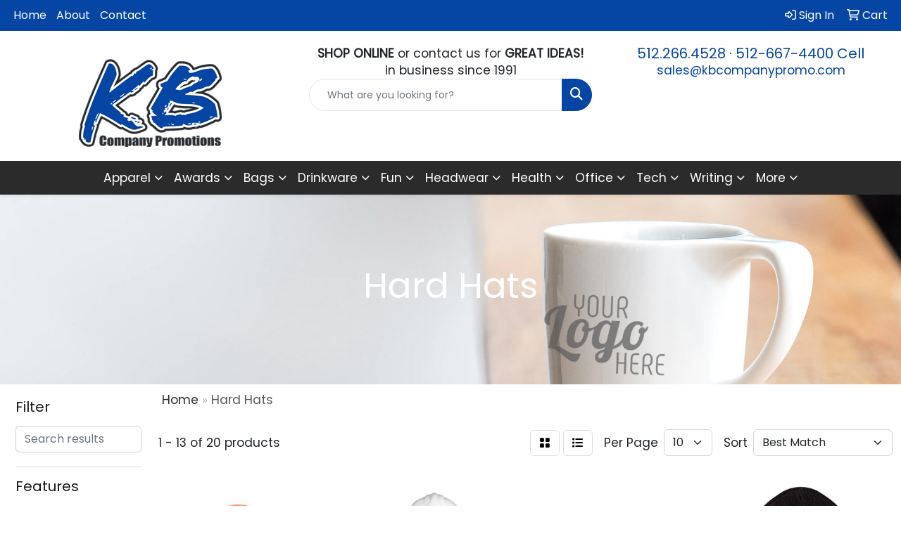

--- FILE ---
content_type: text/html
request_url: https://www.kbcompanypromo.com/ws/ws.dll/StartSrch?UID=5164&WENavID=16904136
body_size: 10721
content:
<!DOCTYPE html>
<html lang="en"><head>
<meta charset="utf-8">
<meta http-equiv="X-UA-Compatible" content="IE=edge">
<meta name="viewport" content="width=device-width, initial-scale=1">
<!-- The above 3 meta tags *must* come first in the head; any other head content must come *after* these tags -->


<link href="/distsite/styles/8/css/bootstrap.min.css" rel="stylesheet" />
<link href="https://fonts.googleapis.com/css?family=Open+Sans:400,600|Oswald:400,600" rel="stylesheet">
<link href="/distsite/styles/8/css/owl.carousel.min.css" rel="stylesheet">
<link href="/distsite/styles/8/css/nouislider.css" rel="stylesheet">
<!--<link href="/distsite/styles/8/css/menu.css" rel="stylesheet"/>-->
<link href="/distsite/styles/8/css/flexslider.css" rel="stylesheet">
<link href="/distsite/styles/8/css/all.min.css" rel="stylesheet">
<link href="/distsite/styles/8/css/slick/slick.css" rel="stylesheet"/>
<link href="/distsite/styles/8/css/lightbox/lightbox.css" rel="stylesheet"  />
<link href="/distsite/styles/8/css/yamm.css" rel="stylesheet" />
<!-- Custom styles for this theme -->
<link href="/we/we.dll/StyleSheet?UN=5164&Type=WETheme&TS=C45892.4795023148" rel="stylesheet">
<!-- Custom styles for this theme -->
<link href="/we/we.dll/StyleSheet?UN=5164&Type=WETheme-PS&TS=C45892.4795023148" rel="stylesheet">


<!-- HTML5 shim and Respond.js for IE8 support of HTML5 elements and media queries -->
<!--[if lt IE 9]>
      <script src="https://oss.maxcdn.com/html5shiv/3.7.3/html5shiv.min.js"></script>
      <script src="https://oss.maxcdn.com/respond/1.4.2/respond.min.js"></script>
    <![endif]-->

</head>

<body style="background:#fff;">


  <!-- Slide-Out Menu -->
  <div id="filter-menu" class="filter-menu">
    <button id="close-menu" class="btn-close"></button>
    <div class="menu-content">
      
<aside class="filter-sidebar">



<div class="filter-section first">
	<h2>Filter</h2>
	 <div class="input-group mb-3">
	 <input type="text" style="border-right:0;" placeholder="Search results" class="form-control text-search-within-results" name="SearchWithinResults" value="" maxlength="100" onkeyup="HandleTextFilter(event);">
	  <label class="input-group-text" style="background-color:#fff;"><a  style="display:none;" href="javascript:void(0);" class="remove-filter" data-toggle="tooltip" title="Clear" onclick="ClearTextFilter();"><i class="far fa-times" aria-hidden="true"></i> <span class="fa-sr-only">x</span></a></label>
	</div>
</div>

<a href="javascript:void(0);" class="clear-filters"  style="display:none;" onclick="ClearDrillDown();">Clear all filters</a>

<div class="filter-section"  style="display:none;">
	<h2>Categories</h2>

	<div class="filter-list">

	 

		<!-- wrapper for more filters -->
        <div class="show-filter">

		</div><!-- showfilters -->

	</div>

		<a href="#" class="show-more"  style="display:none;" >Show more</a>
</div>


<div class="filter-section" >
	<h2>Features</h2>

		<div class="filter-list">

	  		<div class="checkbox"><label><input class="filtercheckbox" type="checkbox" name="2|Hi vis" ><span> Hi vis (14)</span></label></div><div class="checkbox"><label><input class="filtercheckbox" type="checkbox" name="2|Hi visibility" ><span> Hi visibility (14)</span></label></div><div class="checkbox"><label><input class="filtercheckbox" type="checkbox" name="2|Hi viz" ><span> Hi viz (14)</span></label></div><div class="checkbox"><label><input class="filtercheckbox" type="checkbox" name="2|High vis" ><span> High vis (14)</span></label></div><div class="checkbox"><label><input class="filtercheckbox" type="checkbox" name="2|High visibility" ><span> High visibility (14)</span></label></div><div class="checkbox"><label><input class="filtercheckbox" type="checkbox" name="2|High viz" ><span> High viz (14)</span></label></div><div class="checkbox"><label><input class="filtercheckbox" type="checkbox" name="2|Hi-vis" ><span> Hi-vis (14)</span></label></div><div class="checkbox"><label><input class="filtercheckbox" type="checkbox" name="2|Hi-viz" ><span> Hi-viz (14)</span></label></div><div class="checkbox"><label><input class="filtercheckbox" type="checkbox" name="2|Reflective" ><span> Reflective (14)</span></label></div><div class="checkbox"><label><input class="filtercheckbox" type="checkbox" name="2|Hard hat" ><span> Hard hat (2)</span></label></div><div class="show-filter"><div class="checkbox"><label><input class="filtercheckbox" type="checkbox" name="2|Ratchet" ><span> Ratchet (2)</span></label></div><div class="checkbox"><label><input class="filtercheckbox" type="checkbox" name="2|Unisex" ><span> Unisex (2)</span></label></div><div class="checkbox"><label><input class="filtercheckbox" type="checkbox" name="2|100% modacrylic" ><span> 100% modacrylic (1)</span></label></div><div class="checkbox"><label><input class="filtercheckbox" type="checkbox" name="2|4 point nylon suspension" ><span> 4 point nylon suspension (1)</span></label></div><div class="checkbox"><label><input class="filtercheckbox" type="checkbox" name="2|4pt chin strap" ><span> 4pt chin strap (1)</span></label></div><div class="checkbox"><label><input class="filtercheckbox" type="checkbox" name="2|6 point nylon suspension" ><span> 6 point nylon suspension (1)</span></label></div><div class="checkbox"><label><input class="filtercheckbox" type="checkbox" name="2|65% polyester/35% cotton" ><span> 65% polyester/35% cotton (1)</span></label></div><div class="checkbox"><label><input class="filtercheckbox" type="checkbox" name="2|Accessory" ><span> Accessory (1)</span></label></div><div class="checkbox"><label><input class="filtercheckbox" type="checkbox" name="2|Accessory slots" ><span> Accessory slots (1)</span></label></div><div class="checkbox"><label><input class="filtercheckbox" type="checkbox" name="2|Adjustable suspension" ><span> Adjustable suspension (1)</span></label></div><div class="checkbox"><label><input class="filtercheckbox" type="checkbox" name="2|Ansi hard hat" ><span> Ansi hard hat (1)</span></label></div><div class="checkbox"><label><input class="filtercheckbox" type="checkbox" name="2|Beanie" ><span> Beanie (1)</span></label></div><div class="checkbox"><label><input class="filtercheckbox" type="checkbox" name="2|Brow pad" ><span> Brow pad (1)</span></label></div><div class="checkbox"><label><input class="filtercheckbox" type="checkbox" name="2|Bulwark" ><span> Bulwark (1)</span></label></div><div class="checkbox"><label><input class="filtercheckbox" type="checkbox" name="2|Bulwark accessories" ><span> Bulwark accessories (1)</span></label></div><div class="checkbox"><label><input class="filtercheckbox" type="checkbox" name="2|Cap" ><span> Cap (1)</span></label></div><div class="checkbox"><label><input class="filtercheckbox" type="checkbox" name="2|Construction" ><span> Construction (1)</span></label></div><div class="checkbox"><label><input class="filtercheckbox" type="checkbox" name="2|Double layer" ><span> Double layer (1)</span></label></div><div class="checkbox"><label><input class="filtercheckbox" type="checkbox" name="2|Elastic" ><span> Elastic (1)</span></label></div><div class="checkbox"><label><input class="filtercheckbox" type="checkbox" name="2|Fiber metal" ><span> Fiber metal (1)</span></label></div><div class="checkbox"><label><input class="filtercheckbox" type="checkbox" name="2|Fiber-metal" ><span> Fiber-metal (1)</span></label></div><div class="checkbox"><label><input class="filtercheckbox" type="checkbox" name="2|Fibre metal" ><span> Fibre metal (1)</span></label></div><div class="checkbox"><label><input class="filtercheckbox" type="checkbox" name="2|Fibre-metal" ><span> Fibre-metal (1)</span></label></div><div class="checkbox"><label><input class="filtercheckbox" type="checkbox" name="2|Flame resistant" ><span> Flame resistant (1)</span></label></div><div class="checkbox"><label><input class="filtercheckbox" type="checkbox" name="2|Goggle attachment" ><span> Goggle attachment (1)</span></label></div><div class="checkbox"><label><input class="filtercheckbox" type="checkbox" name="2|Head cover" ><span> Head cover (1)</span></label></div><div class="checkbox"><label><input class="filtercheckbox" type="checkbox" name="2|Head protection" ><span> Head protection (1)</span></label></div><div class="checkbox"><label><input class="filtercheckbox" type="checkbox" name="2|Helmet" ><span> Helmet (1)</span></label></div><div class="checkbox"><label><input class="filtercheckbox" type="checkbox" name="2|Impact absorbing" ><span> Impact absorbing (1)</span></label></div><div class="checkbox"><label><input class="filtercheckbox" type="checkbox" name="2|Knit cap" ><span> Knit cap (1)</span></label></div><div class="checkbox"><label><input class="filtercheckbox" type="checkbox" name="2|Large" ><span> Large (1)</span></label></div><div class="checkbox"><label><input class="filtercheckbox" type="checkbox" name="2|Low profile" ><span> Low profile (1)</span></label></div><div class="checkbox"><label><input class="filtercheckbox" type="checkbox" name="2|Medium" ><span> Medium (1)</span></label></div><div class="checkbox"><label><input class="filtercheckbox" type="checkbox" name="2|Modacrylic knit" ><span> Modacrylic knit (1)</span></label></div><div class="checkbox"><label><input class="filtercheckbox" type="checkbox" name="2|Molded polyethylene" ><span> Molded polyethylene (1)</span></label></div><div class="checkbox"><label><input class="filtercheckbox" type="checkbox" name="2|One-size-fits-most" ><span> One-size-fits-most (1)</span></label></div><div class="checkbox"><label><input class="filtercheckbox" type="checkbox" name="2|Osha approved" ><span> Osha approved (1)</span></label></div><div class="checkbox"><label><input class="filtercheckbox" type="checkbox" name="2|Osha certified" ><span> Osha certified (1)</span></label></div><div class="checkbox"><label><input class="filtercheckbox" type="checkbox" name="2|Osha hard hat" ><span> Osha hard hat (1)</span></label></div><div class="checkbox"><label><input class="filtercheckbox" type="checkbox" name="2|Osha safety construction hard hat" ><span> Osha safety construction hard hat (1)</span></label></div></div>

			<!-- wrapper for more filters -->
			<div class="show-filter">

			</div><!-- showfilters -->
 		</div>
		<a href="#" class="show-more"  >Show more</a>


</div>


<div class="filter-section" >
	<h2>Colors</h2>

		<div class="filter-list">

		  	<div class="checkbox"><label><input class="filtercheckbox" type="checkbox" name="1|Yellow" ><span> Yellow (9)</span></label></div><div class="checkbox"><label><input class="filtercheckbox" type="checkbox" name="1|Orange" ><span> Orange (6)</span></label></div><div class="checkbox"><label><input class="filtercheckbox" type="checkbox" name="1|Black" ><span> Black (5)</span></label></div><div class="checkbox"><label><input class="filtercheckbox" type="checkbox" name="1|White" ><span> White (5)</span></label></div><div class="checkbox"><label><input class="filtercheckbox" type="checkbox" name="1|Red" ><span> Red (3)</span></label></div><div class="checkbox"><label><input class="filtercheckbox" type="checkbox" name="1|Gold" ><span> Gold (2)</span></label></div><div class="checkbox"><label><input class="filtercheckbox" type="checkbox" name="1|Gray" ><span> Gray (2)</span></label></div><div class="checkbox"><label><input class="filtercheckbox" type="checkbox" name="1|Green" ><span> Green (2)</span></label></div><div class="checkbox"><label><input class="filtercheckbox" type="checkbox" name="1|Blue" ><span> Blue (1)</span></label></div><div class="checkbox"><label><input class="filtercheckbox" type="checkbox" name="1|Dark blue" ><span> Dark blue (1)</span></label></div><div class="show-filter"><div class="checkbox"><label><input class="filtercheckbox" type="checkbox" name="1|Hi-viz orange" ><span> Hi-viz orange (1)</span></label></div><div class="checkbox"><label><input class="filtercheckbox" type="checkbox" name="1|Hi-viz yellow" ><span> Hi-viz yellow (1)</span></label></div><div class="checkbox"><label><input class="filtercheckbox" type="checkbox" name="1|Jade green" ><span> Jade green (1)</span></label></div><div class="checkbox"><label><input class="filtercheckbox" type="checkbox" name="1|Light gray" ><span> Light gray (1)</span></label></div><div class="checkbox"><label><input class="filtercheckbox" type="checkbox" name="1|Maroon red" ><span> Maroon red (1)</span></label></div><div class="checkbox"><label><input class="filtercheckbox" type="checkbox" name="1|Navy blue" ><span> Navy blue (1)</span></label></div><div class="checkbox"><label><input class="filtercheckbox" type="checkbox" name="1|Pewter" ><span> Pewter (1)</span></label></div><div class="checkbox"><label><input class="filtercheckbox" type="checkbox" name="1|Pink" ><span> Pink (1)</span></label></div><div class="checkbox"><label><input class="filtercheckbox" type="checkbox" name="1|Purple" ><span> Purple (1)</span></label></div><div class="checkbox"><label><input class="filtercheckbox" type="checkbox" name="1|Royal blue" ><span> Royal blue (1)</span></label></div><div class="checkbox"><label><input class="filtercheckbox" type="checkbox" name="1|Safety orange" ><span> Safety orange (1)</span></label></div><div class="checkbox"><label><input class="filtercheckbox" type="checkbox" name="1|Silver" ><span> Silver (1)</span></label></div><div class="checkbox"><label><input class="filtercheckbox" type="checkbox" name="1|Tan" ><span> Tan (1)</span></label></div></div>


			<!-- wrapper for more filters -->
			<div class="show-filter">

			</div><!-- showfilters -->

		  </div>

		<a href="#" class="show-more"  >Show more</a>
</div>


<div class="filter-section"  >
	<h2>Price Range</h2>
	<div class="filter-price-wrap">
		<div class="filter-price-inner">
			<div class="input-group">
				<span class="input-group-text input-group-text-white">$</span>
				<input type="text" class="form-control form-control-sm filter-min-prices" name="min-prices" value="" placeholder="Min" onkeyup="HandlePriceFilter(event);">
			</div>
			<div class="input-group">
				<span class="input-group-text input-group-text-white">$</span>
				<input type="text" class="form-control form-control-sm filter-max-prices" name="max-prices" value="" placeholder="Max" onkeyup="HandlePriceFilter(event);">
			</div>
		</div>
		<a href="javascript:void(0)" onclick="SetPriceFilter();" ><i class="fa-solid fa-chevron-right"></i></a>
	</div>
</div>

<div class="filter-section"   >
	<h2>Quantity</h2>
	<div class="filter-price-wrap mb-2">
		<input type="text" class="form-control form-control-sm filter-quantity" value="" placeholder="Qty" onkeyup="HandleQuantityFilter(event);">
		<a href="javascript:void(0)" onclick="SetQuantityFilter();"><i class="fa-solid fa-chevron-right"></i></a>
	</div>
</div>




	</aside>

    </div>
</div>




	<div class="container-fluid">
		<div class="row">

			<div class="col-md-3 col-lg-2">
        <div class="d-none d-md-block">
          <div id="desktop-filter">
            
<aside class="filter-sidebar">



<div class="filter-section first">
	<h2>Filter</h2>
	 <div class="input-group mb-3">
	 <input type="text" style="border-right:0;" placeholder="Search results" class="form-control text-search-within-results" name="SearchWithinResults" value="" maxlength="100" onkeyup="HandleTextFilter(event);">
	  <label class="input-group-text" style="background-color:#fff;"><a  style="display:none;" href="javascript:void(0);" class="remove-filter" data-toggle="tooltip" title="Clear" onclick="ClearTextFilter();"><i class="far fa-times" aria-hidden="true"></i> <span class="fa-sr-only">x</span></a></label>
	</div>
</div>

<a href="javascript:void(0);" class="clear-filters"  style="display:none;" onclick="ClearDrillDown();">Clear all filters</a>

<div class="filter-section"  style="display:none;">
	<h2>Categories</h2>

	<div class="filter-list">

	 

		<!-- wrapper for more filters -->
        <div class="show-filter">

		</div><!-- showfilters -->

	</div>

		<a href="#" class="show-more"  style="display:none;" >Show more</a>
</div>


<div class="filter-section" >
	<h2>Features</h2>

		<div class="filter-list">

	  		<div class="checkbox"><label><input class="filtercheckbox" type="checkbox" name="2|Hi vis" ><span> Hi vis (14)</span></label></div><div class="checkbox"><label><input class="filtercheckbox" type="checkbox" name="2|Hi visibility" ><span> Hi visibility (14)</span></label></div><div class="checkbox"><label><input class="filtercheckbox" type="checkbox" name="2|Hi viz" ><span> Hi viz (14)</span></label></div><div class="checkbox"><label><input class="filtercheckbox" type="checkbox" name="2|High vis" ><span> High vis (14)</span></label></div><div class="checkbox"><label><input class="filtercheckbox" type="checkbox" name="2|High visibility" ><span> High visibility (14)</span></label></div><div class="checkbox"><label><input class="filtercheckbox" type="checkbox" name="2|High viz" ><span> High viz (14)</span></label></div><div class="checkbox"><label><input class="filtercheckbox" type="checkbox" name="2|Hi-vis" ><span> Hi-vis (14)</span></label></div><div class="checkbox"><label><input class="filtercheckbox" type="checkbox" name="2|Hi-viz" ><span> Hi-viz (14)</span></label></div><div class="checkbox"><label><input class="filtercheckbox" type="checkbox" name="2|Reflective" ><span> Reflective (14)</span></label></div><div class="checkbox"><label><input class="filtercheckbox" type="checkbox" name="2|Hard hat" ><span> Hard hat (2)</span></label></div><div class="show-filter"><div class="checkbox"><label><input class="filtercheckbox" type="checkbox" name="2|Ratchet" ><span> Ratchet (2)</span></label></div><div class="checkbox"><label><input class="filtercheckbox" type="checkbox" name="2|Unisex" ><span> Unisex (2)</span></label></div><div class="checkbox"><label><input class="filtercheckbox" type="checkbox" name="2|100% modacrylic" ><span> 100% modacrylic (1)</span></label></div><div class="checkbox"><label><input class="filtercheckbox" type="checkbox" name="2|4 point nylon suspension" ><span> 4 point nylon suspension (1)</span></label></div><div class="checkbox"><label><input class="filtercheckbox" type="checkbox" name="2|4pt chin strap" ><span> 4pt chin strap (1)</span></label></div><div class="checkbox"><label><input class="filtercheckbox" type="checkbox" name="2|6 point nylon suspension" ><span> 6 point nylon suspension (1)</span></label></div><div class="checkbox"><label><input class="filtercheckbox" type="checkbox" name="2|65% polyester/35% cotton" ><span> 65% polyester/35% cotton (1)</span></label></div><div class="checkbox"><label><input class="filtercheckbox" type="checkbox" name="2|Accessory" ><span> Accessory (1)</span></label></div><div class="checkbox"><label><input class="filtercheckbox" type="checkbox" name="2|Accessory slots" ><span> Accessory slots (1)</span></label></div><div class="checkbox"><label><input class="filtercheckbox" type="checkbox" name="2|Adjustable suspension" ><span> Adjustable suspension (1)</span></label></div><div class="checkbox"><label><input class="filtercheckbox" type="checkbox" name="2|Ansi hard hat" ><span> Ansi hard hat (1)</span></label></div><div class="checkbox"><label><input class="filtercheckbox" type="checkbox" name="2|Beanie" ><span> Beanie (1)</span></label></div><div class="checkbox"><label><input class="filtercheckbox" type="checkbox" name="2|Brow pad" ><span> Brow pad (1)</span></label></div><div class="checkbox"><label><input class="filtercheckbox" type="checkbox" name="2|Bulwark" ><span> Bulwark (1)</span></label></div><div class="checkbox"><label><input class="filtercheckbox" type="checkbox" name="2|Bulwark accessories" ><span> Bulwark accessories (1)</span></label></div><div class="checkbox"><label><input class="filtercheckbox" type="checkbox" name="2|Cap" ><span> Cap (1)</span></label></div><div class="checkbox"><label><input class="filtercheckbox" type="checkbox" name="2|Construction" ><span> Construction (1)</span></label></div><div class="checkbox"><label><input class="filtercheckbox" type="checkbox" name="2|Double layer" ><span> Double layer (1)</span></label></div><div class="checkbox"><label><input class="filtercheckbox" type="checkbox" name="2|Elastic" ><span> Elastic (1)</span></label></div><div class="checkbox"><label><input class="filtercheckbox" type="checkbox" name="2|Fiber metal" ><span> Fiber metal (1)</span></label></div><div class="checkbox"><label><input class="filtercheckbox" type="checkbox" name="2|Fiber-metal" ><span> Fiber-metal (1)</span></label></div><div class="checkbox"><label><input class="filtercheckbox" type="checkbox" name="2|Fibre metal" ><span> Fibre metal (1)</span></label></div><div class="checkbox"><label><input class="filtercheckbox" type="checkbox" name="2|Fibre-metal" ><span> Fibre-metal (1)</span></label></div><div class="checkbox"><label><input class="filtercheckbox" type="checkbox" name="2|Flame resistant" ><span> Flame resistant (1)</span></label></div><div class="checkbox"><label><input class="filtercheckbox" type="checkbox" name="2|Goggle attachment" ><span> Goggle attachment (1)</span></label></div><div class="checkbox"><label><input class="filtercheckbox" type="checkbox" name="2|Head cover" ><span> Head cover (1)</span></label></div><div class="checkbox"><label><input class="filtercheckbox" type="checkbox" name="2|Head protection" ><span> Head protection (1)</span></label></div><div class="checkbox"><label><input class="filtercheckbox" type="checkbox" name="2|Helmet" ><span> Helmet (1)</span></label></div><div class="checkbox"><label><input class="filtercheckbox" type="checkbox" name="2|Impact absorbing" ><span> Impact absorbing (1)</span></label></div><div class="checkbox"><label><input class="filtercheckbox" type="checkbox" name="2|Knit cap" ><span> Knit cap (1)</span></label></div><div class="checkbox"><label><input class="filtercheckbox" type="checkbox" name="2|Large" ><span> Large (1)</span></label></div><div class="checkbox"><label><input class="filtercheckbox" type="checkbox" name="2|Low profile" ><span> Low profile (1)</span></label></div><div class="checkbox"><label><input class="filtercheckbox" type="checkbox" name="2|Medium" ><span> Medium (1)</span></label></div><div class="checkbox"><label><input class="filtercheckbox" type="checkbox" name="2|Modacrylic knit" ><span> Modacrylic knit (1)</span></label></div><div class="checkbox"><label><input class="filtercheckbox" type="checkbox" name="2|Molded polyethylene" ><span> Molded polyethylene (1)</span></label></div><div class="checkbox"><label><input class="filtercheckbox" type="checkbox" name="2|One-size-fits-most" ><span> One-size-fits-most (1)</span></label></div><div class="checkbox"><label><input class="filtercheckbox" type="checkbox" name="2|Osha approved" ><span> Osha approved (1)</span></label></div><div class="checkbox"><label><input class="filtercheckbox" type="checkbox" name="2|Osha certified" ><span> Osha certified (1)</span></label></div><div class="checkbox"><label><input class="filtercheckbox" type="checkbox" name="2|Osha hard hat" ><span> Osha hard hat (1)</span></label></div><div class="checkbox"><label><input class="filtercheckbox" type="checkbox" name="2|Osha safety construction hard hat" ><span> Osha safety construction hard hat (1)</span></label></div></div>

			<!-- wrapper for more filters -->
			<div class="show-filter">

			</div><!-- showfilters -->
 		</div>
		<a href="#" class="show-more"  >Show more</a>


</div>


<div class="filter-section" >
	<h2>Colors</h2>

		<div class="filter-list">

		  	<div class="checkbox"><label><input class="filtercheckbox" type="checkbox" name="1|Yellow" ><span> Yellow (9)</span></label></div><div class="checkbox"><label><input class="filtercheckbox" type="checkbox" name="1|Orange" ><span> Orange (6)</span></label></div><div class="checkbox"><label><input class="filtercheckbox" type="checkbox" name="1|Black" ><span> Black (5)</span></label></div><div class="checkbox"><label><input class="filtercheckbox" type="checkbox" name="1|White" ><span> White (5)</span></label></div><div class="checkbox"><label><input class="filtercheckbox" type="checkbox" name="1|Red" ><span> Red (3)</span></label></div><div class="checkbox"><label><input class="filtercheckbox" type="checkbox" name="1|Gold" ><span> Gold (2)</span></label></div><div class="checkbox"><label><input class="filtercheckbox" type="checkbox" name="1|Gray" ><span> Gray (2)</span></label></div><div class="checkbox"><label><input class="filtercheckbox" type="checkbox" name="1|Green" ><span> Green (2)</span></label></div><div class="checkbox"><label><input class="filtercheckbox" type="checkbox" name="1|Blue" ><span> Blue (1)</span></label></div><div class="checkbox"><label><input class="filtercheckbox" type="checkbox" name="1|Dark blue" ><span> Dark blue (1)</span></label></div><div class="show-filter"><div class="checkbox"><label><input class="filtercheckbox" type="checkbox" name="1|Hi-viz orange" ><span> Hi-viz orange (1)</span></label></div><div class="checkbox"><label><input class="filtercheckbox" type="checkbox" name="1|Hi-viz yellow" ><span> Hi-viz yellow (1)</span></label></div><div class="checkbox"><label><input class="filtercheckbox" type="checkbox" name="1|Jade green" ><span> Jade green (1)</span></label></div><div class="checkbox"><label><input class="filtercheckbox" type="checkbox" name="1|Light gray" ><span> Light gray (1)</span></label></div><div class="checkbox"><label><input class="filtercheckbox" type="checkbox" name="1|Maroon red" ><span> Maroon red (1)</span></label></div><div class="checkbox"><label><input class="filtercheckbox" type="checkbox" name="1|Navy blue" ><span> Navy blue (1)</span></label></div><div class="checkbox"><label><input class="filtercheckbox" type="checkbox" name="1|Pewter" ><span> Pewter (1)</span></label></div><div class="checkbox"><label><input class="filtercheckbox" type="checkbox" name="1|Pink" ><span> Pink (1)</span></label></div><div class="checkbox"><label><input class="filtercheckbox" type="checkbox" name="1|Purple" ><span> Purple (1)</span></label></div><div class="checkbox"><label><input class="filtercheckbox" type="checkbox" name="1|Royal blue" ><span> Royal blue (1)</span></label></div><div class="checkbox"><label><input class="filtercheckbox" type="checkbox" name="1|Safety orange" ><span> Safety orange (1)</span></label></div><div class="checkbox"><label><input class="filtercheckbox" type="checkbox" name="1|Silver" ><span> Silver (1)</span></label></div><div class="checkbox"><label><input class="filtercheckbox" type="checkbox" name="1|Tan" ><span> Tan (1)</span></label></div></div>


			<!-- wrapper for more filters -->
			<div class="show-filter">

			</div><!-- showfilters -->

		  </div>

		<a href="#" class="show-more"  >Show more</a>
</div>


<div class="filter-section"  >
	<h2>Price Range</h2>
	<div class="filter-price-wrap">
		<div class="filter-price-inner">
			<div class="input-group">
				<span class="input-group-text input-group-text-white">$</span>
				<input type="text" class="form-control form-control-sm filter-min-prices" name="min-prices" value="" placeholder="Min" onkeyup="HandlePriceFilter(event);">
			</div>
			<div class="input-group">
				<span class="input-group-text input-group-text-white">$</span>
				<input type="text" class="form-control form-control-sm filter-max-prices" name="max-prices" value="" placeholder="Max" onkeyup="HandlePriceFilter(event);">
			</div>
		</div>
		<a href="javascript:void(0)" onclick="SetPriceFilter();" ><i class="fa-solid fa-chevron-right"></i></a>
	</div>
</div>

<div class="filter-section"   >
	<h2>Quantity</h2>
	<div class="filter-price-wrap mb-2">
		<input type="text" class="form-control form-control-sm filter-quantity" value="" placeholder="Qty" onkeyup="HandleQuantityFilter(event);">
		<a href="javascript:void(0)" onclick="SetQuantityFilter();"><i class="fa-solid fa-chevron-right"></i></a>
	</div>
</div>




	</aside>

          </div>
        </div>
			</div>

			<div class="col-md-9 col-lg-10">
				

				<ol class="breadcrumb"  >
              		<li><a href="https://www.kbcompanypromo.com" target="_top">Home</a></li>
             	 	<li class="active">Hard Hats</li>
            	</ol>




				<div id="product-list-controls">

				
						<div class="d-flex align-items-center justify-content-between">
							<div class="d-none d-md-block me-3">
								1 - 13 of  20 <span class="d-none d-lg-inline">products</span>
							</div>
					  
						  <!-- Right Aligned Controls -->
						  <div class="product-controls-right d-flex align-items-center">
       
              <button id="show-filter-button" class="btn btn-control d-block d-md-none"><i class="fa-solid fa-filter" aria-hidden="true"></i></button>

							
							<span class="me-3">
								<a href="/ws/ws.dll/StartSrch?UID=5164&WENavID=16904136&View=T&ST=26012104204000275728312571" class="btn btn-control grid" title="Change to Grid View"><i class="fa-solid fa-grid-2" aria-hidden="true"></i>  <span class="fa-sr-only">Grid</span></a>
								<a href="/ws/ws.dll/StartSrch?UID=5164&WENavID=16904136&View=L&ST=26012104204000275728312571" class="btn btn-control" title="Change to List View"><i class="fa-solid fa-list"></i> <span class="fa-sr-only">List</span></a>
							</span>
							
					  
							<!-- Number of Items Per Page -->
							<div class="me-2 d-none d-lg-block">
								<label>Per Page</label>
							</div>
							<div class="me-3 d-none d-md-block">
								<select class="form-select notranslate" onchange="GoToNewURL(this);" aria-label="Items per page">
									<option value="/ws/ws.dll/StartSrch?UID=5164&WENavID=16904136&ST=26012104204000275728312571&PPP=10" selected>10</option><option value="/ws/ws.dll/StartSrch?UID=5164&WENavID=16904136&ST=26012104204000275728312571&PPP=25" >25</option>
								
								</select>
							</div>
					  
							<!-- Sort By -->
							<div class="d-none d-lg-block me-2">
								<label>Sort</label>
							</div>
							<div>
								<select class="form-select" onchange="GoToNewURL(this);">
									<option value="/ws/ws.dll/StartSrch?UID=5164&WENavID=16904136&Sort=0" selected>Best Match</option><option value="/ws/ws.dll/StartSrch?UID=5164&WENavID=16904136&Sort=3">Most Popular</option><option value="/ws/ws.dll/StartSrch?UID=5164&WENavID=16904136&Sort=1">Price (Low to High)</option><option value="/ws/ws.dll/StartSrch?UID=5164&WENavID=16904136&Sort=2">Price (High to Low)</option>
								 </select>
							</div>
						  </div>
						</div>

			  </div>

				<!-- Product Results List -->
				<ul class="thumbnail-list"><a name="0" href="#" alt="Item 0"></a>
<li>
 <a href="https://www.kbcompanypromo.com/p/AQXHA-BSZRO/osha-certified-hard-hat-w-pad-press-imprint" target="_parent" alt="OSHA Certified Hard Hat w/ Pad Press Imprint">
 <div class="pr-list-grid">
		<img class="img-responsive" src="/ws/ws.dll/QPic?SN=56290&P=32790700&I=0&PX=300" alt="OSHA Certified Hard Hat w/ Pad Press Imprint">
		<p class="pr-name">OSHA Certified Hard Hat w/ Pad Press Imprint</p>
		<div class="pr-meta-row">
			<div class="product-reviews"  style="display:none;">
				<div class="rating-stars">
				<i class="fa-solid fa-star-sharp active" aria-hidden="true"></i><i class="fa-solid fa-star-sharp active" aria-hidden="true"></i><i class="fa-solid fa-star-sharp active" aria-hidden="true"></i><i class="fa-solid fa-star-sharp active" aria-hidden="true"></i><i class="fa-solid fa-star-sharp active" aria-hidden="true"></i>
				</div>
				<span class="rating-count">(1)</span>
			</div>
			
		</div>
		<p class="pr-number"  ><span class="notranslate">Item #AQXHA-BSZRO</span></p>
		<p class="pr-price"  ><span class="notranslate">$21.26</span> - <span class="notranslate">$24.10</span></p>
 </div>
 </a>
</li>
<a name="1" href="#" alt="Item 1"></a>
<li>
 <a href="https://www.kbcompanypromo.com/p/GMZYG-PGWBC/ansi-certified-hard-hat" target="_parent" alt="ANSI Certified Hard Hat">
 <div class="pr-list-grid">
		<img class="img-responsive" src="/ws/ws.dll/QPic?SN=52510&P=706974996&I=0&PX=300" alt="ANSI Certified Hard Hat">
		<p class="pr-name">ANSI Certified Hard Hat</p>
		<div class="pr-meta-row">
			<div class="product-reviews"  style="display:none;">
				<div class="rating-stars">
				<i class="fa-solid fa-star-sharp" aria-hidden="true"></i><i class="fa-solid fa-star-sharp" aria-hidden="true"></i><i class="fa-solid fa-star-sharp" aria-hidden="true"></i><i class="fa-solid fa-star-sharp" aria-hidden="true"></i><i class="fa-solid fa-star-sharp" aria-hidden="true"></i>
				</div>
				<span class="rating-count">(0)</span>
			</div>
			
		</div>
		<p class="pr-number"  ><span class="notranslate">Item #GMZYG-PGWBC</span></p>
		<p class="pr-price"  ><span class="notranslate">$14.65</span> - <span class="notranslate">$17.81</span></p>
 </div>
 </a>
</li>
<a name="2" href="#" alt="Item 2"></a>
<li>
 <a href="https://www.kbcompanypromo.com/p/ZJUYA-SACVY/red-kap-culinary-unisex-skull-cap" target="_parent" alt="Red Kap Culinary - Unisex Skull Cap">
 <div class="pr-list-grid">
		<img class="img-responsive" src="/ws/ws.dll/QPic?SN=68414&P=188227490&I=0&PX=300" alt="Red Kap Culinary - Unisex Skull Cap">
		<p class="pr-name">Red Kap Culinary - Unisex Skull Cap</p>
		<div class="pr-meta-row">
			<div class="product-reviews"  style="display:none;">
				<div class="rating-stars">
				<i class="fa-solid fa-star-sharp" aria-hidden="true"></i><i class="fa-solid fa-star-sharp" aria-hidden="true"></i><i class="fa-solid fa-star-sharp" aria-hidden="true"></i><i class="fa-solid fa-star-sharp" aria-hidden="true"></i><i class="fa-solid fa-star-sharp" aria-hidden="true"></i>
				</div>
				<span class="rating-count">(0)</span>
			</div>
			
		</div>
		<p class="pr-number"  ><span class="notranslate">Item #ZJUYA-SACVY</span></p>
		<p class="pr-price"  ><span class="notranslate">$16.99</span></p>
 </div>
 </a>
</li>
<a name="3" href="#" alt="Item 3"></a>
<li>
 <a href="https://www.kbcompanypromo.com/p/FQVCC-JUYAY/bulwark-mens-modacrylic-flame-resistant-knit-cap" target="_parent" alt="Bulwark Men's Modacrylic Flame Resistant Knit Cap">
 <div class="pr-list-grid">
		<img class="img-responsive" src="/ws/ws.dll/QPic?SN=69899&P=114480552&I=0&PX=300" alt="Bulwark Men's Modacrylic Flame Resistant Knit Cap">
		<p class="pr-name">Bulwark Men's Modacrylic Flame Resistant Knit Cap</p>
		<div class="pr-meta-row">
			<div class="product-reviews"  style="display:none;">
				<div class="rating-stars">
				<i class="fa-solid fa-star-sharp" aria-hidden="true"></i><i class="fa-solid fa-star-sharp" aria-hidden="true"></i><i class="fa-solid fa-star-sharp" aria-hidden="true"></i><i class="fa-solid fa-star-sharp" aria-hidden="true"></i><i class="fa-solid fa-star-sharp" aria-hidden="true"></i>
				</div>
				<span class="rating-count">(0)</span>
			</div>
			
		</div>
		<p class="pr-number"  ><span class="notranslate">Item #FQVCC-JUYAY</span></p>
		<p class="pr-price"  ><span class="notranslate">$41.667</span></p>
 </div>
 </a>
</li>
<a name="4" href="#" alt="Item 4"></a>
<li>
 <a href="https://www.kbcompanypromo.com/p/UQVZE-TMKOE/forester-8100-hard-hat-full-brim-style-helmet" target="_parent" alt="Forester 8100 Hard Hat Full Brim Style Helmet">
 <div class="pr-list-grid">
		<img class="img-responsive" src="/ws/ws.dll/QPic?SN=50829&P=358900584&I=0&PX=300" alt="Forester 8100 Hard Hat Full Brim Style Helmet">
		<p class="pr-name">Forester 8100 Hard Hat Full Brim Style Helmet</p>
		<div class="pr-meta-row">
			<div class="product-reviews"  style="display:none;">
				<div class="rating-stars">
				<i class="fa-solid fa-star-sharp" aria-hidden="true"></i><i class="fa-solid fa-star-sharp" aria-hidden="true"></i><i class="fa-solid fa-star-sharp" aria-hidden="true"></i><i class="fa-solid fa-star-sharp" aria-hidden="true"></i><i class="fa-solid fa-star-sharp" aria-hidden="true"></i>
				</div>
				<span class="rating-count">(0)</span>
			</div>
			
		</div>
		<p class="pr-number"  ><span class="notranslate">Item #UQVZE-TMKOE</span></p>
		<p class="pr-price"  ><span class="notranslate">$14.30</span></p>
 </div>
 </a>
</li>
<a name="5" href="#" alt="Item 5"></a>
<li>
 <a href="https://www.kbcompanypromo.com/p/AQVZF-TMKOF/forester-8125-hard-hat-full-brim-style-helmet" target="_parent" alt="Forester 8125 Hard Hat Full Brim Style Helmet">
 <div class="pr-list-grid">
		<img class="img-responsive" src="/ws/ws.dll/QPic?SN=50829&P=758900585&I=0&PX=300" alt="Forester 8125 Hard Hat Full Brim Style Helmet">
		<p class="pr-name">Forester 8125 Hard Hat Full Brim Style Helmet</p>
		<div class="pr-meta-row">
			<div class="product-reviews"  style="display:none;">
				<div class="rating-stars">
				<i class="fa-solid fa-star-sharp" aria-hidden="true"></i><i class="fa-solid fa-star-sharp" aria-hidden="true"></i><i class="fa-solid fa-star-sharp" aria-hidden="true"></i><i class="fa-solid fa-star-sharp" aria-hidden="true"></i><i class="fa-solid fa-star-sharp" aria-hidden="true"></i>
				</div>
				<span class="rating-count">(0)</span>
			</div>
			
		</div>
		<p class="pr-number"  ><span class="notranslate">Item #AQVZF-TMKOF</span></p>
		<p class="pr-price"  ><span class="notranslate">$14.30</span></p>
 </div>
 </a>
</li>
<a name="6" href="#" alt="Item 6"></a>
<li>
 <a href="https://www.kbcompanypromo.com/p/GQVZG-TMKOG/forester-8150-hard-hat-full-brim-style-helmet" target="_parent" alt="Forester 8150 Hard Hat Full Brim Style Helmet">
 <div class="pr-list-grid">
		<img class="img-responsive" src="/ws/ws.dll/QPic?SN=50829&P=158900586&I=0&PX=300" alt="Forester 8150 Hard Hat Full Brim Style Helmet">
		<p class="pr-name">Forester 8150 Hard Hat Full Brim Style Helmet</p>
		<div class="pr-meta-row">
			<div class="product-reviews"  style="display:none;">
				<div class="rating-stars">
				<i class="fa-solid fa-star-sharp" aria-hidden="true"></i><i class="fa-solid fa-star-sharp" aria-hidden="true"></i><i class="fa-solid fa-star-sharp" aria-hidden="true"></i><i class="fa-solid fa-star-sharp" aria-hidden="true"></i><i class="fa-solid fa-star-sharp" aria-hidden="true"></i>
				</div>
				<span class="rating-count">(0)</span>
			</div>
			
		</div>
		<p class="pr-number"  ><span class="notranslate">Item #GQVZG-TMKOG</span></p>
		<p class="pr-price"  ><span class="notranslate">$14.30</span></p>
 </div>
 </a>
</li>
<a name="7" href="#" alt="Item 7"></a>
<li>
 <a href="https://www.kbcompanypromo.com/p/MQVZH-TMKOH/forester-8155-hard-hat-full-brim-style-helmet" target="_parent" alt="Forester 8155 Hard Hat Full Brim Style Helmet">
 <div class="pr-list-grid">
		<img class="img-responsive" src="/ws/ws.dll/QPic?SN=50829&P=558900587&I=0&PX=300" alt="Forester 8155 Hard Hat Full Brim Style Helmet">
		<p class="pr-name">Forester 8155 Hard Hat Full Brim Style Helmet</p>
		<div class="pr-meta-row">
			<div class="product-reviews"  style="display:none;">
				<div class="rating-stars">
				<i class="fa-solid fa-star-sharp" aria-hidden="true"></i><i class="fa-solid fa-star-sharp" aria-hidden="true"></i><i class="fa-solid fa-star-sharp" aria-hidden="true"></i><i class="fa-solid fa-star-sharp" aria-hidden="true"></i><i class="fa-solid fa-star-sharp" aria-hidden="true"></i>
				</div>
				<span class="rating-count">(0)</span>
			</div>
			
		</div>
		<p class="pr-number"  ><span class="notranslate">Item #MQVZH-TMKOH</span></p>
		<p class="pr-price"  ><span class="notranslate">$14.30</span></p>
 </div>
 </a>
</li>
<a name="8" href="#" alt="Item 8"></a>
<li>
 <a href="https://www.kbcompanypromo.com/p/SQVZI-TMKOI/forester-8300-hard-hat-cap-style-helmet" target="_parent" alt="Forester 8300 Hard Hat Cap Style Helmet">
 <div class="pr-list-grid">
		<img class="img-responsive" src="/ws/ws.dll/QPic?SN=50829&P=958900588&I=0&PX=300" alt="Forester 8300 Hard Hat Cap Style Helmet">
		<p class="pr-name">Forester 8300 Hard Hat Cap Style Helmet</p>
		<div class="pr-meta-row">
			<div class="product-reviews"  style="display:none;">
				<div class="rating-stars">
				<i class="fa-solid fa-star-sharp" aria-hidden="true"></i><i class="fa-solid fa-star-sharp" aria-hidden="true"></i><i class="fa-solid fa-star-sharp" aria-hidden="true"></i><i class="fa-solid fa-star-sharp" aria-hidden="true"></i><i class="fa-solid fa-star-sharp" aria-hidden="true"></i>
				</div>
				<span class="rating-count">(0)</span>
			</div>
			
		</div>
		<p class="pr-number"  ><span class="notranslate">Item #SQVZI-TMKOI</span></p>
		<p class="pr-price"  ><span class="notranslate">$13.20</span></p>
 </div>
 </a>
</li>
<a name="9" href="#" alt="Item 9"></a>
<li>
 <a href="https://www.kbcompanypromo.com/p/YQVZJ-TMKOJ/forester-8350-hard-hat-cap-style-helmet" target="_parent" alt="Forester 8350 Hard Hat Cap Style Helmet">
 <div class="pr-list-grid">
		<img class="img-responsive" src="/ws/ws.dll/QPic?SN=50829&P=358900589&I=0&PX=300" alt="Forester 8350 Hard Hat Cap Style Helmet">
		<p class="pr-name">Forester 8350 Hard Hat Cap Style Helmet</p>
		<div class="pr-meta-row">
			<div class="product-reviews"  style="display:none;">
				<div class="rating-stars">
				<i class="fa-solid fa-star-sharp" aria-hidden="true"></i><i class="fa-solid fa-star-sharp" aria-hidden="true"></i><i class="fa-solid fa-star-sharp" aria-hidden="true"></i><i class="fa-solid fa-star-sharp" aria-hidden="true"></i><i class="fa-solid fa-star-sharp" aria-hidden="true"></i>
				</div>
				<span class="rating-count">(0)</span>
			</div>
			
		</div>
		<p class="pr-number"  ><span class="notranslate">Item #YQVZJ-TMKOJ</span></p>
		<p class="pr-price"  ><span class="notranslate">$13.20</span></p>
 </div>
 </a>
</li>
<a name="10" href="#" alt="Item 10"></a>
<li>
 <a href="https://www.kbcompanypromo.com/p/ZQVYA-TMKOK/forester-8400-hard-hat-cap-style-helmet" target="_parent" alt="Forester 8400 Hard Hat Cap Style Helmet">
 <div class="pr-list-grid">
		<img class="img-responsive" src="/ws/ws.dll/QPic?SN=50829&P=788900590&I=0&PX=300" alt="Forester 8400 Hard Hat Cap Style Helmet">
		<p class="pr-name">Forester 8400 Hard Hat Cap Style Helmet</p>
		<div class="pr-meta-row">
			<div class="product-reviews"  style="display:none;">
				<div class="rating-stars">
				<i class="fa-solid fa-star-sharp" aria-hidden="true"></i><i class="fa-solid fa-star-sharp" aria-hidden="true"></i><i class="fa-solid fa-star-sharp" aria-hidden="true"></i><i class="fa-solid fa-star-sharp" aria-hidden="true"></i><i class="fa-solid fa-star-sharp" aria-hidden="true"></i>
				</div>
				<span class="rating-count">(0)</span>
			</div>
			
		</div>
		<p class="pr-number"  ><span class="notranslate">Item #ZQVYA-TMKOK</span></p>
		<p class="pr-price"  ><span class="notranslate">$13.20</span></p>
 </div>
 </a>
</li>
<a name="11" href="#" alt="Item 11"></a>
<li>
 <a href="https://www.kbcompanypromo.com/p/FQVYB-TMKOL/forester-8450-hard-hat-cap-style-helmet" target="_parent" alt="Forester 8450 Hard Hat Cap Style Helmet">
 <div class="pr-list-grid">
		<img class="img-responsive" src="/ws/ws.dll/QPic?SN=50829&P=188900591&I=0&PX=300" alt="Forester 8450 Hard Hat Cap Style Helmet">
		<p class="pr-name">Forester 8450 Hard Hat Cap Style Helmet</p>
		<div class="pr-meta-row">
			<div class="product-reviews"  style="display:none;">
				<div class="rating-stars">
				<i class="fa-solid fa-star-sharp" aria-hidden="true"></i><i class="fa-solid fa-star-sharp" aria-hidden="true"></i><i class="fa-solid fa-star-sharp" aria-hidden="true"></i><i class="fa-solid fa-star-sharp" aria-hidden="true"></i><i class="fa-solid fa-star-sharp" aria-hidden="true"></i>
				</div>
				<span class="rating-count">(0)</span>
			</div>
			
		</div>
		<p class="pr-number"  ><span class="notranslate">Item #FQVYB-TMKOL</span></p>
		<p class="pr-price"  ><span class="notranslate">$13.20</span></p>
 </div>
 </a>
</li>
</ul>

			    <ul class="pagination center">
						  <!--
                          <li class="page-item">
                            <a class="page-link" href="#" aria-label="Previous">
                              <span aria-hidden="true">&laquo;</span>
                            </a>
                          </li>
						  -->
							<li class="page-item active"><a class="page-link" href="/ws/ws.dll/StartSrch?UID=5164&WENavID=16904136&ST=26012104204000275728312571&Start=0" title="Page 1" onMouseOver="window.status='Page 1';return true;" onMouseOut="window.status='';return true;"><span class="notranslate">1<span></a></li><li class="page-item"><a class="page-link" href="/ws/ws.dll/StartSrch?UID=5164&WENavID=16904136&ST=26012104204000275728312571&Start=12" title="Page 2" onMouseOver="window.status='Page 2';return true;" onMouseOut="window.status='';return true;"><span class="notranslate">2<span></a></li>
						  
                          <li class="page-item">
                            <a class="page-link" href="/ws/ws.dll/StartSrch?UID=5164&WENavID=16904136&Start=12&ST=26012104204000275728312571" aria-label="Next">
                              <span aria-hidden="true">&raquo;</span>
                            </a>
                          </li>
						  
							  </ul>

			</div>
		</div><!-- row -->

		<div class="row">
            <div class="col-12">
                <!-- Custom footer -->
                <p><font face="Verdana" size="2"><center><span size="-1"><span size="-1">Can't find what you are looking for? Let our research team find the item(s) for you! <a href="mailto:enteremail@email.com?Subject=Promotional%20Products%20Request/Quote&amp;Body=What%20kind%20of%20promotional%20product%28s%29%20are%20you%20looking%20for%3F">Click Here</a><br /><br /> </span></span><center>
<table border="" width="95%" bgcolor="#0c4da2">
<tbody>
<tr>
<td><center><span face="Tahoma" style="font-family: Tahoma;"><span color="#FFFFFF" style="color: #ffffff;"><span size="-2">The best way to get information on any item is to click the "Request More Info" button and fill out the shopping cart (Name, Phone &amp; Fax Number, E-mail Address). This DOES NOT obligate you to purchase anything. We will contact you shortly after.&nbsp;</span></span></span></center></td>
</tr>
</tbody>
</table>
</center><center><span size="-2"><span color="-2">Order total does not include screen/setup and freight. Additional charges may be needed for artwork revisions, proofs, or PMS color matches. Pricing and products are also subject to availability. We will contact you if product is unavailable with an alternative selection. You will be contacted personally before any order is placed to confirm your order. Our mission is to make your promotion the best it can be! We want you to get your products on time and at the best possible price!</span></span></center></center></font></p>
            </div>
        </div>

	</div><!-- conatiner fluid -->


	<!-- Bootstrap core JavaScript
    ================================================== -->
    <!-- Placed at the end of the document so the pages load faster -->
    <script src="/distsite/styles/8/js/jquery.min.js"></script>
    <script src="/distsite/styles/8/js/bootstrap.min.js"></script>
   <script src="/distsite/styles/8/js/custom.js"></script>

	<!-- iFrame Resizer -->
	<script src="/js/iframeResizer.contentWindow.min.js"></script>
	<script src="/js/IFrameUtils.js?20150930"></script> <!-- For custom iframe integration functions (not resizing) -->
	<script>ScrollParentToTop();</script>

	



<!-- Custom - This page only -->
<script>

$(document).ready(function () {
    const $menuButton = $("#show-filter-button");
    const $closeMenuButton = $("#close-menu");
    const $slideMenu = $("#filter-menu");

    // open
    $menuButton.on("click", function (e) {
        e.stopPropagation(); 
        $slideMenu.addClass("open");
    });

    // close
    $closeMenuButton.on("click", function (e) {
        e.stopPropagation(); 
        $slideMenu.removeClass("open");
    });

    // clicking outside
    $(document).on("click", function (e) {
        if (!$slideMenu.is(e.target) && $slideMenu.has(e.target).length === 0) {
            $slideMenu.removeClass("open");
        }
    });

    // prevent click inside the menu from closing it
    $slideMenu.on("click", function (e) {
        e.stopPropagation();
    });
});


$(document).ready(function() {

	
var tooltipTriggerList = [].slice.call(document.querySelectorAll('[data-bs-toggle="tooltip"]'))
var tooltipList = tooltipTriggerList.map(function (tooltipTriggerEl) {
  return new bootstrap.Tooltip(tooltipTriggerEl, {
    'container': 'body'
  })
})


	
 // Filter Sidebar
 $(".show-filter").hide();
 $(".show-more").click(function (e) {
  e.preventDefault();
  $(this).siblings(".filter-list").find(".show-filter").slideToggle(400);
  $(this).toggleClass("show");
  $(this).text() === 'Show more' ? $(this).text('Show less') : $(this).text('Show more');
 });
 
   
});

// Drill-down filter check event
$(".filtercheckbox").click(function() {
  var checkboxid=this.name;
  var checkboxval=this.checked ? '1' : '0';
  GetRequestFromService('/ws/ws.dll/PSSearchFilterEdit?UID=5164&ST=26012104204000275728312571&ID='+encodeURIComponent(checkboxid)+'&Val='+checkboxval);
  ReloadSearchResults();
});

function ClearDrillDown()
{
  $('.text-search-within-results').val('');
  GetRequestFromService('/ws/ws.dll/PSSearchFilterEdit?UID=5164&ST=26012104204000275728312571&Clear=1');
  ReloadSearchResults();
}

function SetPriceFilter()
{
  var low;
  var hi;
  if ($('#filter-menu').hasClass('open')) {
    low = $('#filter-menu .filter-min-prices').val().trim();
    hi = $('#filter-menu .filter-max-prices').val().trim();
  } else {
    low = $('#desktop-filter .filter-min-prices').val().trim();
    hi = $('#desktop-filter .filter-max-prices').val().trim();
  }
  GetRequestFromService('/ws/ws.dll/PSSearchFilterEdit?UID=5164&ST=26012104204000275728312571&ID=3&LowPrc='+low+'&HiPrc='+hi);
  ReloadSearchResults();
}

function SetQuantityFilter()
{
  var qty;
  if ($('#filter-menu').hasClass('open')) {
    qty = $('#filter-menu .filter-quantity').val().trim();
  } else {
    qty = $('#desktop-filter .filter-quantity').val().trim();
  }
  GetRequestFromService('/ws/ws.dll/PSSearchFilterEdit?UID=5164&ST=26012104204000275728312571&ID=4&Qty='+qty);
  ReloadSearchResults();
}

function ReloadSearchResults(textsearch)
{
  var searchText;
  var url = '/ws/ws.dll/StartSrch?UID=5164&ST=26012104204000275728312571&Sort=&View=';
  var newUrl = new URL(url, window.location.origin);

  if ($('#filter-menu').hasClass('open')) {
    searchText = $('#filter-menu .text-search-within-results').val().trim();
  } else {
    searchText = $('#desktop-filter .text-search-within-results').val().trim();
  }

  if (searchText) {
    newUrl.searchParams.set('tf', searchText);
  }

  window.location.href = newUrl.toString();
}

function GoToNewURL(entered)
{
	to=entered.options[entered.selectedIndex].value;
	if (to>"") {
		location=to;
		entered.selectedIndex=0;
	}
}

function PostAdStatToService(AdID, Type)
{
  var URL = '/we/we.dll/AdStat?AdID='+ AdID + '&Type=' +Type;

  // Try using sendBeacon.  Some browsers may block this.
  if (navigator && navigator.sendBeacon) {
      navigator.sendBeacon(URL);
  }
  else {
    // Fall back to this method if sendBeacon is not supported
    // Note: must be synchronous - o/w page unlads before it's called
    // This will not work on Chrome though (which is why we use sendBeacon)
    GetRequestFromService(URL);
  }
}

function HandleTextFilter(e)
{
  if (e.key != 'Enter') return;

  e.preventDefault();
  ReloadSearchResults();
}

function ClearTextFilter()
{
  $('.text-search-within-results').val('');
  ReloadSearchResults();
}

function HandlePriceFilter(e)
{
  if (e.key != 'Enter') return;

  e.preventDefault();
  SetPriceFilter();
}

function HandleQuantityFilter(e)
{
  if (e.key != 'Enter') return;

  e.preventDefault();
  SetQuantityFilter();
}

</script>
<!-- End custom -->



</body>
</html>
